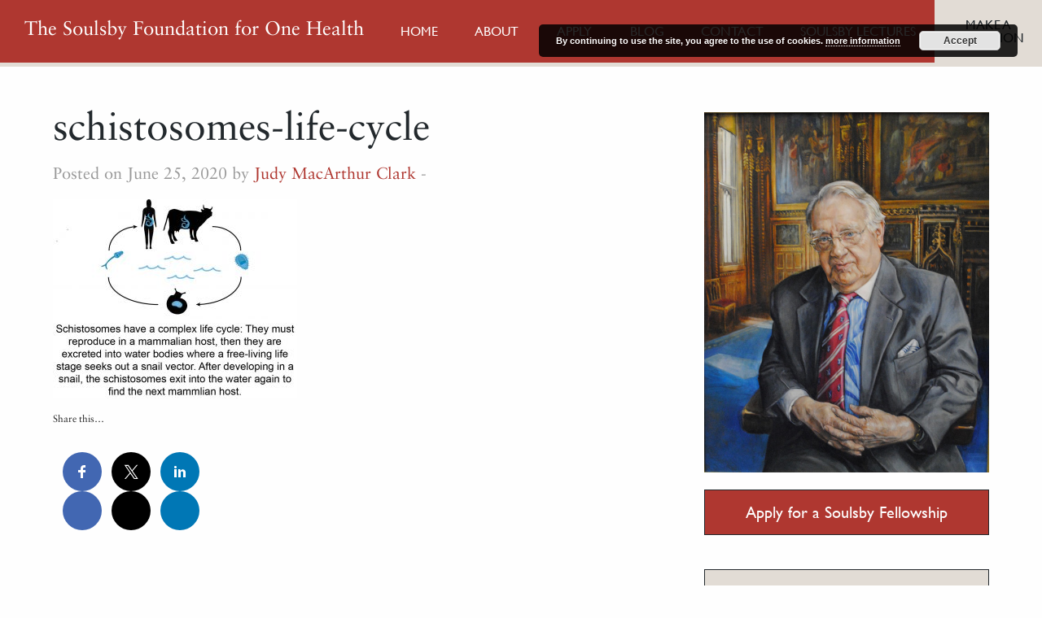

--- FILE ---
content_type: text/html; charset=UTF-8
request_url: https://soulsbyfoundation.org/transmission-of-schistosomes/schistosomes-life-cycle/
body_size: 15132
content:
<!doctype html>

  <html class="no-js"  lang="en-GB">

	<head>
		<meta charset="utf-8">
		<meta name="google-site-verification" content="_Pmx5xQb6sSGsG24lh1o4IqAF_2gMuy8ueYomxUHY-I" />
		<!-- Force IE to use the latest rendering engine available -->
		<meta http-equiv="X-UA-Compatible" content="IE=edge">

		<!-- Mobile Meta -->
		<meta name="viewport" content="width=device-width, initial-scale=1.0">
		<meta class="foundation-mq">
		
		<!-- If Site Icon isn't set in customizer -->
		
		<link rel="pingback" href="https://soulsbyfoundation.org/xmlrpc.php">

		<meta name='robots' content='index, follow, max-image-preview:large, max-snippet:-1, max-video-preview:-1' />

	<!-- This site is optimized with the Yoast SEO plugin v26.7 - https://yoast.com/wordpress/plugins/seo/ -->
	<title>schistosomes-life-cycle - The Soulsby Foundation for One Health</title>
	<link rel="canonical" href="https://soulsbyfoundation.org/transmission-of-schistosomes/schistosomes-life-cycle/" />
	<meta property="og:locale" content="en_GB" />
	<meta property="og:type" content="article" />
	<meta property="og:title" content="schistosomes-life-cycle - The Soulsby Foundation for One Health" />
	<meta property="og:description" content="Share this&#8230; Facebook Twitter Linkedin" />
	<meta property="og:url" content="https://soulsbyfoundation.org/transmission-of-schistosomes/schistosomes-life-cycle/" />
	<meta property="og:site_name" content="The Soulsby Foundation for One Health" />
	<meta property="og:image" content="https://soulsbyfoundation.org/transmission-of-schistosomes/schistosomes-life-cycle" />
	<meta property="og:image:width" content="1169" />
	<meta property="og:image:height" content="956" />
	<meta property="og:image:type" content="image/jpeg" />
	<meta name="twitter:card" content="summary_large_image" />
	<script type="application/ld+json" class="yoast-schema-graph">{"@context":"https://schema.org","@graph":[{"@type":"WebPage","@id":"https://soulsbyfoundation.org/transmission-of-schistosomes/schistosomes-life-cycle/","url":"https://soulsbyfoundation.org/transmission-of-schistosomes/schistosomes-life-cycle/","name":"schistosomes-life-cycle - The Soulsby Foundation for One Health","isPartOf":{"@id":"https://soulsbyfoundation.org/#website"},"primaryImageOfPage":{"@id":"https://soulsbyfoundation.org/transmission-of-schistosomes/schistosomes-life-cycle/#primaryimage"},"image":{"@id":"https://soulsbyfoundation.org/transmission-of-schistosomes/schistosomes-life-cycle/#primaryimage"},"thumbnailUrl":"https://soulsbyfoundation.org/wp-content/uploads/2020/06/schistosomes-life-cycle.jpg","datePublished":"2020-06-25T15:48:24+00:00","breadcrumb":{"@id":"https://soulsbyfoundation.org/transmission-of-schistosomes/schistosomes-life-cycle/#breadcrumb"},"inLanguage":"en-GB","potentialAction":[{"@type":"ReadAction","target":["https://soulsbyfoundation.org/transmission-of-schistosomes/schistosomes-life-cycle/"]}]},{"@type":"ImageObject","inLanguage":"en-GB","@id":"https://soulsbyfoundation.org/transmission-of-schistosomes/schistosomes-life-cycle/#primaryimage","url":"https://soulsbyfoundation.org/wp-content/uploads/2020/06/schistosomes-life-cycle.jpg","contentUrl":"https://soulsbyfoundation.org/wp-content/uploads/2020/06/schistosomes-life-cycle.jpg","width":1169,"height":956},{"@type":"BreadcrumbList","@id":"https://soulsbyfoundation.org/transmission-of-schistosomes/schistosomes-life-cycle/#breadcrumb","itemListElement":[{"@type":"ListItem","position":1,"name":"Home","item":"https://soulsbyfoundation.org/"},{"@type":"ListItem","position":2,"name":"Transmission of schistosomes","item":"https://soulsbyfoundation.org/transmission-of-schistosomes/"},{"@type":"ListItem","position":3,"name":"schistosomes-life-cycle"}]},{"@type":"WebSite","@id":"https://soulsbyfoundation.org/#website","url":"https://soulsbyfoundation.org/","name":"The Soulsby Foundation for One Health","description":"Promoting the concept of “One Health”","publisher":{"@id":"https://soulsbyfoundation.org/#organization"},"potentialAction":[{"@type":"SearchAction","target":{"@type":"EntryPoint","urlTemplate":"https://soulsbyfoundation.org/?s={search_term_string}"},"query-input":{"@type":"PropertyValueSpecification","valueRequired":true,"valueName":"search_term_string"}}],"inLanguage":"en-GB"},{"@type":"Organization","@id":"https://soulsbyfoundation.org/#organization","name":"The Soulsby Foundation","url":"https://soulsbyfoundation.org/","logo":{"@type":"ImageObject","inLanguage":"en-GB","@id":"https://soulsbyfoundation.org/#/schema/logo/image/","url":"https://soulsbyfoundation.org/wp-content/uploads/2017/03/Lord-Soulsby-Portrait.jpg","contentUrl":"https://soulsbyfoundation.org/wp-content/uploads/2017/03/Lord-Soulsby-Portrait.jpg","width":600,"height":760,"caption":"The Soulsby Foundation"},"image":{"@id":"https://soulsbyfoundation.org/#/schema/logo/image/"}}]}</script>
	<!-- / Yoast SEO plugin. -->


<link rel='dns-prefetch' href='//platform-api.sharethis.com' />
<link rel="alternate" type="application/rss+xml" title="The Soulsby Foundation for One Health &raquo; Feed" href="https://soulsbyfoundation.org/feed/" />
<link rel="alternate" type="application/rss+xml" title="The Soulsby Foundation for One Health &raquo; Comments Feed" href="https://soulsbyfoundation.org/comments/feed/" />
<link rel="alternate" title="oEmbed (JSON)" type="application/json+oembed" href="https://soulsbyfoundation.org/wp-json/oembed/1.0/embed?url=https%3A%2F%2Fsoulsbyfoundation.org%2Ftransmission-of-schistosomes%2Fschistosomes-life-cycle%2F" />
<link rel="alternate" title="oEmbed (XML)" type="text/xml+oembed" href="https://soulsbyfoundation.org/wp-json/oembed/1.0/embed?url=https%3A%2F%2Fsoulsbyfoundation.org%2Ftransmission-of-schistosomes%2Fschistosomes-life-cycle%2F&#038;format=xml" />
		<!-- This site uses the Google Analytics by MonsterInsights plugin v9.11.1 - Using Analytics tracking - https://www.monsterinsights.com/ -->
							<script src="//www.googletagmanager.com/gtag/js?id=G-HEP52CQQKB"  data-cfasync="false" data-wpfc-render="false" type="text/javascript" async></script>
			<script data-cfasync="false" data-wpfc-render="false" type="text/javascript">
				var mi_version = '9.11.1';
				var mi_track_user = true;
				var mi_no_track_reason = '';
								var MonsterInsightsDefaultLocations = {"page_location":"https:\/\/soulsbyfoundation.org\/transmission-of-schistosomes\/schistosomes-life-cycle\/"};
								if ( typeof MonsterInsightsPrivacyGuardFilter === 'function' ) {
					var MonsterInsightsLocations = (typeof MonsterInsightsExcludeQuery === 'object') ? MonsterInsightsPrivacyGuardFilter( MonsterInsightsExcludeQuery ) : MonsterInsightsPrivacyGuardFilter( MonsterInsightsDefaultLocations );
				} else {
					var MonsterInsightsLocations = (typeof MonsterInsightsExcludeQuery === 'object') ? MonsterInsightsExcludeQuery : MonsterInsightsDefaultLocations;
				}

								var disableStrs = [
										'ga-disable-G-HEP52CQQKB',
									];

				/* Function to detect opted out users */
				function __gtagTrackerIsOptedOut() {
					for (var index = 0; index < disableStrs.length; index++) {
						if (document.cookie.indexOf(disableStrs[index] + '=true') > -1) {
							return true;
						}
					}

					return false;
				}

				/* Disable tracking if the opt-out cookie exists. */
				if (__gtagTrackerIsOptedOut()) {
					for (var index = 0; index < disableStrs.length; index++) {
						window[disableStrs[index]] = true;
					}
				}

				/* Opt-out function */
				function __gtagTrackerOptout() {
					for (var index = 0; index < disableStrs.length; index++) {
						document.cookie = disableStrs[index] + '=true; expires=Thu, 31 Dec 2099 23:59:59 UTC; path=/';
						window[disableStrs[index]] = true;
					}
				}

				if ('undefined' === typeof gaOptout) {
					function gaOptout() {
						__gtagTrackerOptout();
					}
				}
								window.dataLayer = window.dataLayer || [];

				window.MonsterInsightsDualTracker = {
					helpers: {},
					trackers: {},
				};
				if (mi_track_user) {
					function __gtagDataLayer() {
						dataLayer.push(arguments);
					}

					function __gtagTracker(type, name, parameters) {
						if (!parameters) {
							parameters = {};
						}

						if (parameters.send_to) {
							__gtagDataLayer.apply(null, arguments);
							return;
						}

						if (type === 'event') {
														parameters.send_to = monsterinsights_frontend.v4_id;
							var hookName = name;
							if (typeof parameters['event_category'] !== 'undefined') {
								hookName = parameters['event_category'] + ':' + name;
							}

							if (typeof MonsterInsightsDualTracker.trackers[hookName] !== 'undefined') {
								MonsterInsightsDualTracker.trackers[hookName](parameters);
							} else {
								__gtagDataLayer('event', name, parameters);
							}
							
						} else {
							__gtagDataLayer.apply(null, arguments);
						}
					}

					__gtagTracker('js', new Date());
					__gtagTracker('set', {
						'developer_id.dZGIzZG': true,
											});
					if ( MonsterInsightsLocations.page_location ) {
						__gtagTracker('set', MonsterInsightsLocations);
					}
										__gtagTracker('config', 'G-HEP52CQQKB', {"forceSSL":"true"} );
										window.gtag = __gtagTracker;										(function () {
						/* https://developers.google.com/analytics/devguides/collection/analyticsjs/ */
						/* ga and __gaTracker compatibility shim. */
						var noopfn = function () {
							return null;
						};
						var newtracker = function () {
							return new Tracker();
						};
						var Tracker = function () {
							return null;
						};
						var p = Tracker.prototype;
						p.get = noopfn;
						p.set = noopfn;
						p.send = function () {
							var args = Array.prototype.slice.call(arguments);
							args.unshift('send');
							__gaTracker.apply(null, args);
						};
						var __gaTracker = function () {
							var len = arguments.length;
							if (len === 0) {
								return;
							}
							var f = arguments[len - 1];
							if (typeof f !== 'object' || f === null || typeof f.hitCallback !== 'function') {
								if ('send' === arguments[0]) {
									var hitConverted, hitObject = false, action;
									if ('event' === arguments[1]) {
										if ('undefined' !== typeof arguments[3]) {
											hitObject = {
												'eventAction': arguments[3],
												'eventCategory': arguments[2],
												'eventLabel': arguments[4],
												'value': arguments[5] ? arguments[5] : 1,
											}
										}
									}
									if ('pageview' === arguments[1]) {
										if ('undefined' !== typeof arguments[2]) {
											hitObject = {
												'eventAction': 'page_view',
												'page_path': arguments[2],
											}
										}
									}
									if (typeof arguments[2] === 'object') {
										hitObject = arguments[2];
									}
									if (typeof arguments[5] === 'object') {
										Object.assign(hitObject, arguments[5]);
									}
									if ('undefined' !== typeof arguments[1].hitType) {
										hitObject = arguments[1];
										if ('pageview' === hitObject.hitType) {
											hitObject.eventAction = 'page_view';
										}
									}
									if (hitObject) {
										action = 'timing' === arguments[1].hitType ? 'timing_complete' : hitObject.eventAction;
										hitConverted = mapArgs(hitObject);
										__gtagTracker('event', action, hitConverted);
									}
								}
								return;
							}

							function mapArgs(args) {
								var arg, hit = {};
								var gaMap = {
									'eventCategory': 'event_category',
									'eventAction': 'event_action',
									'eventLabel': 'event_label',
									'eventValue': 'event_value',
									'nonInteraction': 'non_interaction',
									'timingCategory': 'event_category',
									'timingVar': 'name',
									'timingValue': 'value',
									'timingLabel': 'event_label',
									'page': 'page_path',
									'location': 'page_location',
									'title': 'page_title',
									'referrer' : 'page_referrer',
								};
								for (arg in args) {
																		if (!(!args.hasOwnProperty(arg) || !gaMap.hasOwnProperty(arg))) {
										hit[gaMap[arg]] = args[arg];
									} else {
										hit[arg] = args[arg];
									}
								}
								return hit;
							}

							try {
								f.hitCallback();
							} catch (ex) {
							}
						};
						__gaTracker.create = newtracker;
						__gaTracker.getByName = newtracker;
						__gaTracker.getAll = function () {
							return [];
						};
						__gaTracker.remove = noopfn;
						__gaTracker.loaded = true;
						window['__gaTracker'] = __gaTracker;
					})();
									} else {
										console.log("");
					(function () {
						function __gtagTracker() {
							return null;
						}

						window['__gtagTracker'] = __gtagTracker;
						window['gtag'] = __gtagTracker;
					})();
									}
			</script>
							<!-- / Google Analytics by MonsterInsights -->
		<style id='wp-img-auto-sizes-contain-inline-css' type='text/css'>
img:is([sizes=auto i],[sizes^="auto," i]){contain-intrinsic-size:3000px 1500px}
/*# sourceURL=wp-img-auto-sizes-contain-inline-css */
</style>
<style id='wp-emoji-styles-inline-css' type='text/css'>

	img.wp-smiley, img.emoji {
		display: inline !important;
		border: none !important;
		box-shadow: none !important;
		height: 1em !important;
		width: 1em !important;
		margin: 0 0.07em !important;
		vertical-align: -0.1em !important;
		background: none !important;
		padding: 0 !important;
	}
/*# sourceURL=wp-emoji-styles-inline-css */
</style>
<style id='wp-block-library-inline-css' type='text/css'>
:root{--wp-block-synced-color:#7a00df;--wp-block-synced-color--rgb:122,0,223;--wp-bound-block-color:var(--wp-block-synced-color);--wp-editor-canvas-background:#ddd;--wp-admin-theme-color:#007cba;--wp-admin-theme-color--rgb:0,124,186;--wp-admin-theme-color-darker-10:#006ba1;--wp-admin-theme-color-darker-10--rgb:0,107,160.5;--wp-admin-theme-color-darker-20:#005a87;--wp-admin-theme-color-darker-20--rgb:0,90,135;--wp-admin-border-width-focus:2px}@media (min-resolution:192dpi){:root{--wp-admin-border-width-focus:1.5px}}.wp-element-button{cursor:pointer}:root .has-very-light-gray-background-color{background-color:#eee}:root .has-very-dark-gray-background-color{background-color:#313131}:root .has-very-light-gray-color{color:#eee}:root .has-very-dark-gray-color{color:#313131}:root .has-vivid-green-cyan-to-vivid-cyan-blue-gradient-background{background:linear-gradient(135deg,#00d084,#0693e3)}:root .has-purple-crush-gradient-background{background:linear-gradient(135deg,#34e2e4,#4721fb 50%,#ab1dfe)}:root .has-hazy-dawn-gradient-background{background:linear-gradient(135deg,#faaca8,#dad0ec)}:root .has-subdued-olive-gradient-background{background:linear-gradient(135deg,#fafae1,#67a671)}:root .has-atomic-cream-gradient-background{background:linear-gradient(135deg,#fdd79a,#004a59)}:root .has-nightshade-gradient-background{background:linear-gradient(135deg,#330968,#31cdcf)}:root .has-midnight-gradient-background{background:linear-gradient(135deg,#020381,#2874fc)}:root{--wp--preset--font-size--normal:16px;--wp--preset--font-size--huge:42px}.has-regular-font-size{font-size:1em}.has-larger-font-size{font-size:2.625em}.has-normal-font-size{font-size:var(--wp--preset--font-size--normal)}.has-huge-font-size{font-size:var(--wp--preset--font-size--huge)}.has-text-align-center{text-align:center}.has-text-align-left{text-align:left}.has-text-align-right{text-align:right}.has-fit-text{white-space:nowrap!important}#end-resizable-editor-section{display:none}.aligncenter{clear:both}.items-justified-left{justify-content:flex-start}.items-justified-center{justify-content:center}.items-justified-right{justify-content:flex-end}.items-justified-space-between{justify-content:space-between}.screen-reader-text{border:0;clip-path:inset(50%);height:1px;margin:-1px;overflow:hidden;padding:0;position:absolute;width:1px;word-wrap:normal!important}.screen-reader-text:focus{background-color:#ddd;clip-path:none;color:#444;display:block;font-size:1em;height:auto;left:5px;line-height:normal;padding:15px 23px 14px;text-decoration:none;top:5px;width:auto;z-index:100000}html :where(.has-border-color){border-style:solid}html :where([style*=border-top-color]){border-top-style:solid}html :where([style*=border-right-color]){border-right-style:solid}html :where([style*=border-bottom-color]){border-bottom-style:solid}html :where([style*=border-left-color]){border-left-style:solid}html :where([style*=border-width]){border-style:solid}html :where([style*=border-top-width]){border-top-style:solid}html :where([style*=border-right-width]){border-right-style:solid}html :where([style*=border-bottom-width]){border-bottom-style:solid}html :where([style*=border-left-width]){border-left-style:solid}html :where(img[class*=wp-image-]){height:auto;max-width:100%}:where(figure){margin:0 0 1em}html :where(.is-position-sticky){--wp-admin--admin-bar--position-offset:var(--wp-admin--admin-bar--height,0px)}@media screen and (max-width:600px){html :where(.is-position-sticky){--wp-admin--admin-bar--position-offset:0px}}

/*# sourceURL=wp-block-library-inline-css */
</style><style id='global-styles-inline-css' type='text/css'>
:root{--wp--preset--aspect-ratio--square: 1;--wp--preset--aspect-ratio--4-3: 4/3;--wp--preset--aspect-ratio--3-4: 3/4;--wp--preset--aspect-ratio--3-2: 3/2;--wp--preset--aspect-ratio--2-3: 2/3;--wp--preset--aspect-ratio--16-9: 16/9;--wp--preset--aspect-ratio--9-16: 9/16;--wp--preset--color--black: #000000;--wp--preset--color--cyan-bluish-gray: #abb8c3;--wp--preset--color--white: #ffffff;--wp--preset--color--pale-pink: #f78da7;--wp--preset--color--vivid-red: #cf2e2e;--wp--preset--color--luminous-vivid-orange: #ff6900;--wp--preset--color--luminous-vivid-amber: #fcb900;--wp--preset--color--light-green-cyan: #7bdcb5;--wp--preset--color--vivid-green-cyan: #00d084;--wp--preset--color--pale-cyan-blue: #8ed1fc;--wp--preset--color--vivid-cyan-blue: #0693e3;--wp--preset--color--vivid-purple: #9b51e0;--wp--preset--gradient--vivid-cyan-blue-to-vivid-purple: linear-gradient(135deg,rgb(6,147,227) 0%,rgb(155,81,224) 100%);--wp--preset--gradient--light-green-cyan-to-vivid-green-cyan: linear-gradient(135deg,rgb(122,220,180) 0%,rgb(0,208,130) 100%);--wp--preset--gradient--luminous-vivid-amber-to-luminous-vivid-orange: linear-gradient(135deg,rgb(252,185,0) 0%,rgb(255,105,0) 100%);--wp--preset--gradient--luminous-vivid-orange-to-vivid-red: linear-gradient(135deg,rgb(255,105,0) 0%,rgb(207,46,46) 100%);--wp--preset--gradient--very-light-gray-to-cyan-bluish-gray: linear-gradient(135deg,rgb(238,238,238) 0%,rgb(169,184,195) 100%);--wp--preset--gradient--cool-to-warm-spectrum: linear-gradient(135deg,rgb(74,234,220) 0%,rgb(151,120,209) 20%,rgb(207,42,186) 40%,rgb(238,44,130) 60%,rgb(251,105,98) 80%,rgb(254,248,76) 100%);--wp--preset--gradient--blush-light-purple: linear-gradient(135deg,rgb(255,206,236) 0%,rgb(152,150,240) 100%);--wp--preset--gradient--blush-bordeaux: linear-gradient(135deg,rgb(254,205,165) 0%,rgb(254,45,45) 50%,rgb(107,0,62) 100%);--wp--preset--gradient--luminous-dusk: linear-gradient(135deg,rgb(255,203,112) 0%,rgb(199,81,192) 50%,rgb(65,88,208) 100%);--wp--preset--gradient--pale-ocean: linear-gradient(135deg,rgb(255,245,203) 0%,rgb(182,227,212) 50%,rgb(51,167,181) 100%);--wp--preset--gradient--electric-grass: linear-gradient(135deg,rgb(202,248,128) 0%,rgb(113,206,126) 100%);--wp--preset--gradient--midnight: linear-gradient(135deg,rgb(2,3,129) 0%,rgb(40,116,252) 100%);--wp--preset--font-size--small: 13px;--wp--preset--font-size--medium: 20px;--wp--preset--font-size--large: 36px;--wp--preset--font-size--x-large: 42px;--wp--preset--spacing--20: 0.44rem;--wp--preset--spacing--30: 0.67rem;--wp--preset--spacing--40: 1rem;--wp--preset--spacing--50: 1.5rem;--wp--preset--spacing--60: 2.25rem;--wp--preset--spacing--70: 3.38rem;--wp--preset--spacing--80: 5.06rem;--wp--preset--shadow--natural: 6px 6px 9px rgba(0, 0, 0, 0.2);--wp--preset--shadow--deep: 12px 12px 50px rgba(0, 0, 0, 0.4);--wp--preset--shadow--sharp: 6px 6px 0px rgba(0, 0, 0, 0.2);--wp--preset--shadow--outlined: 6px 6px 0px -3px rgb(255, 255, 255), 6px 6px rgb(0, 0, 0);--wp--preset--shadow--crisp: 6px 6px 0px rgb(0, 0, 0);}:where(.is-layout-flex){gap: 0.5em;}:where(.is-layout-grid){gap: 0.5em;}body .is-layout-flex{display: flex;}.is-layout-flex{flex-wrap: wrap;align-items: center;}.is-layout-flex > :is(*, div){margin: 0;}body .is-layout-grid{display: grid;}.is-layout-grid > :is(*, div){margin: 0;}:where(.wp-block-columns.is-layout-flex){gap: 2em;}:where(.wp-block-columns.is-layout-grid){gap: 2em;}:where(.wp-block-post-template.is-layout-flex){gap: 1.25em;}:where(.wp-block-post-template.is-layout-grid){gap: 1.25em;}.has-black-color{color: var(--wp--preset--color--black) !important;}.has-cyan-bluish-gray-color{color: var(--wp--preset--color--cyan-bluish-gray) !important;}.has-white-color{color: var(--wp--preset--color--white) !important;}.has-pale-pink-color{color: var(--wp--preset--color--pale-pink) !important;}.has-vivid-red-color{color: var(--wp--preset--color--vivid-red) !important;}.has-luminous-vivid-orange-color{color: var(--wp--preset--color--luminous-vivid-orange) !important;}.has-luminous-vivid-amber-color{color: var(--wp--preset--color--luminous-vivid-amber) !important;}.has-light-green-cyan-color{color: var(--wp--preset--color--light-green-cyan) !important;}.has-vivid-green-cyan-color{color: var(--wp--preset--color--vivid-green-cyan) !important;}.has-pale-cyan-blue-color{color: var(--wp--preset--color--pale-cyan-blue) !important;}.has-vivid-cyan-blue-color{color: var(--wp--preset--color--vivid-cyan-blue) !important;}.has-vivid-purple-color{color: var(--wp--preset--color--vivid-purple) !important;}.has-black-background-color{background-color: var(--wp--preset--color--black) !important;}.has-cyan-bluish-gray-background-color{background-color: var(--wp--preset--color--cyan-bluish-gray) !important;}.has-white-background-color{background-color: var(--wp--preset--color--white) !important;}.has-pale-pink-background-color{background-color: var(--wp--preset--color--pale-pink) !important;}.has-vivid-red-background-color{background-color: var(--wp--preset--color--vivid-red) !important;}.has-luminous-vivid-orange-background-color{background-color: var(--wp--preset--color--luminous-vivid-orange) !important;}.has-luminous-vivid-amber-background-color{background-color: var(--wp--preset--color--luminous-vivid-amber) !important;}.has-light-green-cyan-background-color{background-color: var(--wp--preset--color--light-green-cyan) !important;}.has-vivid-green-cyan-background-color{background-color: var(--wp--preset--color--vivid-green-cyan) !important;}.has-pale-cyan-blue-background-color{background-color: var(--wp--preset--color--pale-cyan-blue) !important;}.has-vivid-cyan-blue-background-color{background-color: var(--wp--preset--color--vivid-cyan-blue) !important;}.has-vivid-purple-background-color{background-color: var(--wp--preset--color--vivid-purple) !important;}.has-black-border-color{border-color: var(--wp--preset--color--black) !important;}.has-cyan-bluish-gray-border-color{border-color: var(--wp--preset--color--cyan-bluish-gray) !important;}.has-white-border-color{border-color: var(--wp--preset--color--white) !important;}.has-pale-pink-border-color{border-color: var(--wp--preset--color--pale-pink) !important;}.has-vivid-red-border-color{border-color: var(--wp--preset--color--vivid-red) !important;}.has-luminous-vivid-orange-border-color{border-color: var(--wp--preset--color--luminous-vivid-orange) !important;}.has-luminous-vivid-amber-border-color{border-color: var(--wp--preset--color--luminous-vivid-amber) !important;}.has-light-green-cyan-border-color{border-color: var(--wp--preset--color--light-green-cyan) !important;}.has-vivid-green-cyan-border-color{border-color: var(--wp--preset--color--vivid-green-cyan) !important;}.has-pale-cyan-blue-border-color{border-color: var(--wp--preset--color--pale-cyan-blue) !important;}.has-vivid-cyan-blue-border-color{border-color: var(--wp--preset--color--vivid-cyan-blue) !important;}.has-vivid-purple-border-color{border-color: var(--wp--preset--color--vivid-purple) !important;}.has-vivid-cyan-blue-to-vivid-purple-gradient-background{background: var(--wp--preset--gradient--vivid-cyan-blue-to-vivid-purple) !important;}.has-light-green-cyan-to-vivid-green-cyan-gradient-background{background: var(--wp--preset--gradient--light-green-cyan-to-vivid-green-cyan) !important;}.has-luminous-vivid-amber-to-luminous-vivid-orange-gradient-background{background: var(--wp--preset--gradient--luminous-vivid-amber-to-luminous-vivid-orange) !important;}.has-luminous-vivid-orange-to-vivid-red-gradient-background{background: var(--wp--preset--gradient--luminous-vivid-orange-to-vivid-red) !important;}.has-very-light-gray-to-cyan-bluish-gray-gradient-background{background: var(--wp--preset--gradient--very-light-gray-to-cyan-bluish-gray) !important;}.has-cool-to-warm-spectrum-gradient-background{background: var(--wp--preset--gradient--cool-to-warm-spectrum) !important;}.has-blush-light-purple-gradient-background{background: var(--wp--preset--gradient--blush-light-purple) !important;}.has-blush-bordeaux-gradient-background{background: var(--wp--preset--gradient--blush-bordeaux) !important;}.has-luminous-dusk-gradient-background{background: var(--wp--preset--gradient--luminous-dusk) !important;}.has-pale-ocean-gradient-background{background: var(--wp--preset--gradient--pale-ocean) !important;}.has-electric-grass-gradient-background{background: var(--wp--preset--gradient--electric-grass) !important;}.has-midnight-gradient-background{background: var(--wp--preset--gradient--midnight) !important;}.has-small-font-size{font-size: var(--wp--preset--font-size--small) !important;}.has-medium-font-size{font-size: var(--wp--preset--font-size--medium) !important;}.has-large-font-size{font-size: var(--wp--preset--font-size--large) !important;}.has-x-large-font-size{font-size: var(--wp--preset--font-size--x-large) !important;}
/*# sourceURL=global-styles-inline-css */
</style>

<style id='classic-theme-styles-inline-css' type='text/css'>
/*! This file is auto-generated */
.wp-block-button__link{color:#fff;background-color:#32373c;border-radius:9999px;box-shadow:none;text-decoration:none;padding:calc(.667em + 2px) calc(1.333em + 2px);font-size:1.125em}.wp-block-file__button{background:#32373c;color:#fff;text-decoration:none}
/*# sourceURL=/wp-includes/css/classic-themes.min.css */
</style>
<link rel='stylesheet' id='site-css-css' href='https://soulsbyfoundation.org/wp-content/themes/soulsby/assets/css/style.css?ver=6.9' type='text/css' media='all' />
<link rel='stylesheet' id='simple-share-buttons-adder-ssba-css' href='https://soulsbyfoundation.org/wp-content/plugins/simple-share-buttons-adder/css/ssba.css?ver=1759142673' type='text/css' media='all' />
<style id='simple-share-buttons-adder-ssba-inline-css' type='text/css'>
.ssba img
								{border:  0;
									box-shadow: none !important;
									display: inline !important;
									vertical-align: middle;
									box-sizing: unset;
								}

								.ssba-classic-2 .ssbp-text {
									display: none!important;
								}
					.ssbp-list li a {height: 48px!important; width: 48px!important; 
					}
					.ssbp-list li a:hover {
					}

					.ssbp-list li a svg, .ssbp-list li a.ssbp-douban span:not(.color-icon) svg, .ssbp-list li a svg path, .ssbp-list li a.ssbp-surfingbird span:not(.color-icon) svg polygon {line-height: 48px!important;; font-size: 18px;}
					.ssbp-list li a:hover svg, .ssbp-list li a:hover span:not(.color-icon) svg, .ssbp-list li a.ssbp-douban:hover span:not(.color-icon) svg path, .ssbp-list li a.ssbp-surfingbird:hover svg polygon {}
					.ssbp-list li {
					margin-left: 12px!important;
					}

					.ssba-share-text {
					font-size: 12px;  font-weight: normal; font-family: inherit;
						}

			   #ssba-bar-2 .ssbp-bar-list {
					max-width: 48px !important;;
			   }
			   #ssba-bar-2 .ssbp-bar-list li a {height: 48px !important; width: 48px !important; 
				}
				#ssba-bar-2 .ssbp-bar-list li a:hover {
				}

				#ssba-bar-2 .ssbp-bar-list li a svg,
				 #ssba-bar-2 .ssbp-bar-list li a svg path, .ssbp-bar-list li a.ssbp-surfingbird span:not(.color-icon) svg polygon {line-height: 48px !important;; font-size: 18px;}
				#ssba-bar-2 .ssbp-bar-list li a:hover svg,
				 #ssba-bar-2 .ssbp-bar-list li a:hover svg path, .ssbp-bar-list li a.ssbp-surfingbird span:not(.color-icon) svg polygon {}
				#ssba-bar-2 .ssbp-bar-list li {
				margin: 0px 0!important;
				}@media only screen and ( max-width: 750px ) {
				#ssba-bar-2 {
				display: block;
				}
			}
/*# sourceURL=simple-share-buttons-adder-ssba-inline-css */
</style>
<script type="text/javascript" src="https://soulsbyfoundation.org/wp-content/plugins/google-analytics-for-wordpress/assets/js/frontend-gtag.min.js?ver=9.11.1" id="monsterinsights-frontend-script-js" async="async" data-wp-strategy="async"></script>
<script data-cfasync="false" data-wpfc-render="false" type="text/javascript" id='monsterinsights-frontend-script-js-extra'>/* <![CDATA[ */
var monsterinsights_frontend = {"js_events_tracking":"true","download_extensions":"doc,pdf,ppt,zip,xls,docx,pptx,xlsx","inbound_paths":"[]","home_url":"https:\/\/soulsbyfoundation.org","hash_tracking":"false","v4_id":"G-HEP52CQQKB"};/* ]]> */
</script>
<script type="text/javascript" src="//platform-api.sharethis.com/js/sharethis.js?ver=8.5.3#property=6387901f5150cb0013011a25&amp;product=gdpr-compliance-tool-v2&amp;source=simple-share-buttons-adder-wordpress" id="simple-share-buttons-adder-mu-js"></script>
<script type="text/javascript" src="https://soulsbyfoundation.org/wp-includes/js/jquery/jquery.min.js?ver=3.7.1" id="jquery-core-js"></script>
<script type="text/javascript" src="https://soulsbyfoundation.org/wp-includes/js/jquery/jquery-migrate.min.js?ver=3.4.1" id="jquery-migrate-js"></script>
<link rel="https://api.w.org/" href="https://soulsbyfoundation.org/wp-json/" /><link rel="alternate" title="JSON" type="application/json" href="https://soulsbyfoundation.org/wp-json/wp/v2/media/287" /><link rel='shortlink' href='https://soulsbyfoundation.org/?p=287' />
<script type="text/javascript">
(function(url){
	if(/(?:Chrome\/26\.0\.1410\.63 Safari\/537\.31|WordfenceTestMonBot)/.test(navigator.userAgent)){ return; }
	var addEvent = function(evt, handler) {
		if (window.addEventListener) {
			document.addEventListener(evt, handler, false);
		} else if (window.attachEvent) {
			document.attachEvent('on' + evt, handler);
		}
	};
	var removeEvent = function(evt, handler) {
		if (window.removeEventListener) {
			document.removeEventListener(evt, handler, false);
		} else if (window.detachEvent) {
			document.detachEvent('on' + evt, handler);
		}
	};
	var evts = 'contextmenu dblclick drag dragend dragenter dragleave dragover dragstart drop keydown keypress keyup mousedown mousemove mouseout mouseover mouseup mousewheel scroll'.split(' ');
	var logHuman = function() {
		if (window.wfLogHumanRan) { return; }
		window.wfLogHumanRan = true;
		var wfscr = document.createElement('script');
		wfscr.type = 'text/javascript';
		wfscr.async = true;
		wfscr.src = url + '&r=' + Math.random();
		(document.getElementsByTagName('head')[0]||document.getElementsByTagName('body')[0]).appendChild(wfscr);
		for (var i = 0; i < evts.length; i++) {
			removeEvent(evts[i], logHuman);
		}
	};
	for (var i = 0; i < evts.length; i++) {
		addEvent(evts[i], logHuman);
	}
})('//soulsbyfoundation.org/?wordfence_lh=1&hid=76342B4575853BD876CF5C63023D12B2');
</script><link rel="icon" href="https://soulsbyfoundation.org/wp-content/uploads/2017/03/cropped-sf-icon-32x32.png" sizes="32x32" />
<link rel="icon" href="https://soulsbyfoundation.org/wp-content/uploads/2017/03/cropped-sf-icon-192x192.png" sizes="192x192" />
<link rel="apple-touch-icon" href="https://soulsbyfoundation.org/wp-content/uploads/2017/03/cropped-sf-icon-180x180.png" />
<meta name="msapplication-TileImage" content="https://soulsbyfoundation.org/wp-content/uploads/2017/03/cropped-sf-icon-270x270.png" />
		<style type="text/css" id="wp-custom-css">
			/*
You can add your own CSS here.

Click the help icon above to learn more.
*/
span.ls_smaller {
    font-size: 50%;
}
div#categories-2, div#archives-2 {
    padding-bottom: 12px;
    margin-bottom: 12px;
    border-bottom: 1px solid;
}
.wp-block-image .aligncenter>figcaption, .wp-block-image .alignleft>figcaption, .wp-block-image .alignright>figcaption, .wp-block-image.is-resized>figcaption {
    display: block;
    caption-side: bottom;
}

div#gform_confirmation_wrapper_4 {
    padding: 2em;
    border: 5px solid green;
    color: green;
    margin-bottom: 2em;
}
.menu-trustees-container.mti_font_element li {
    display: block;
}
#top-bar-menu .top-bar-left ul li a {
    text-transform: none;
    font-size: 1.5rem;
}
ul#menu-trustees {
    padding-bottom: 25px;
}		</style>
		
		<!-- Drop Google Analytics here -->
		<!-- end analytics -->
		<script type="text/javascript">
    // first, create the object that contains
    // configuration variables
    MTIConfig = {};

    // next, add a variable that will control
    // whether or not FOUT will be prevented
    MTIConfig.EnableCustomFOUTHandler = true // true = prevent FOUT
</script>
		<!-- Add web fonts -->
		<script type="text/javascript" src="//fast.fonts.net/jsapi/979fc926-dcff-4688-b15c-d180ddb00374.js"></script>
		<link rel="shortcut icon" href="/favicon.ico" type="image/x-icon" />
<link rel="apple-touch-icon" href="/apple-touch-icon.png" />
<link rel="apple-touch-icon" sizes="57x57" href="/apple-touch-icon-57x57.png" />
<link rel="apple-touch-icon" sizes="72x72" href="/apple-touch-icon-72x72.png" />
<link rel="apple-touch-icon" sizes="76x76" href="/apple-touch-icon-76x76.png" />
<link rel="apple-touch-icon" sizes="114x114" href="/apple-touch-icon-114x114.png" />
<link rel="apple-touch-icon" sizes="120x120" href="/apple-touch-icon-120x120.png" />
<link rel="apple-touch-icon" sizes="144x144" href="/apple-touch-icon-144x144.png" />
<link rel="apple-touch-icon" sizes="152x152" href="/apple-touch-icon-152x152.png" />
<link rel="apple-touch-icon" sizes="180x180" href="/apple-touch-icon-180x180.png" />

	<link rel='stylesheet' id='basecss-css' href='https://soulsbyfoundation.org/wp-content/plugins/eu-cookie-law/css/style.css?ver=6.9' type='text/css' media='all' />
</head>
	
	<!-- Uncomment this line if using the Off-Canvas Menu --> 
		
	<body class="attachment wp-singular attachment-template-default single single-attachment postid-287 attachmentid-287 attachment-jpeg wp-theme-soulsby">

		<div class="off-canvas-wrapper">
							
			<div class="off-canvas position-right" id="off-canvas" data-off-canvas>
	<ul id="menu-main-menu" class="vertical menu" data-accordion-menu><li id="menu-item-35" class="menu-item menu-item-type-post_type menu-item-object-page menu-item-home menu-item-35"><a href="https://soulsbyfoundation.org/">Home</a></li>
<li id="menu-item-69" class="menu-item menu-item-type-post_type menu-item-object-page menu-item-has-children menu-item-69"><a href="https://soulsbyfoundation.org/travelling-fellowships/">About</a>
<ul class="vertical menu">
	<li id="menu-item-70" class="menu-item menu-item-type-post_type menu-item-object-page menu-item-70"><a href="https://soulsbyfoundation.org/travelling-fellowships/">Travelling Fellowships</a></li>
	<li id="menu-item-34" class="menu-item menu-item-type-post_type menu-item-object-page menu-item-34"><a href="https://soulsbyfoundation.org/travelling-fellowships/about/">Lord Soulsby</a></li>
	<li id="menu-item-117" class="menu-item menu-item-type-post_type menu-item-object-page menu-item-117"><a href="https://soulsbyfoundation.org/the-fellows/">The Fellows</a></li>
	<li id="menu-item-76" class="menu-item menu-item-type-post_type menu-item-object-page menu-item-76"><a href="https://soulsbyfoundation.org/travelling-fellowships/the-trustees/">The Trustees</a></li>
</ul>
</li>
<li id="menu-item-32" class="menu-item menu-item-type-post_type menu-item-object-page menu-item-has-children menu-item-32"><a href="https://soulsbyfoundation.org/apply/">Apply</a>
<ul class="vertical menu">
	<li id="menu-item-48" class="menu-item menu-item-type-post_type menu-item-object-page menu-item-48"><a href="https://soulsbyfoundation.org/apply/">Criteria for Fellowships</a></li>
	<li id="menu-item-45" class="menu-item menu-item-type-post_type menu-item-object-page menu-item-45"><a href="https://soulsbyfoundation.org/apply/applications-and-process-for-awarding/">Applications and References</a></li>
	<li id="menu-item-33" class="menu-item menu-item-type-post_type menu-item-object-page menu-item-33"><a href="https://soulsbyfoundation.org/apply/application-form/">Application form</a></li>
	<li id="menu-item-96" class="menu-item menu-item-type-post_type menu-item-object-page menu-item-96"><a href="https://soulsbyfoundation.org/apply/conflict-interest-policy/">Conflict of Interest Policy</a></li>
</ul>
</li>
<li id="menu-item-31" class="menu-item menu-item-type-post_type menu-item-object-page current_page_parent menu-item-31"><a href="https://soulsbyfoundation.org/blog/">Blog</a></li>
<li id="menu-item-30" class="menu-item menu-item-type-post_type menu-item-object-page menu-item-30"><a href="https://soulsbyfoundation.org/contact/">Contact</a></li>
<li id="menu-item-634" class="menu-item menu-item-type-post_type menu-item-object-page menu-item-634"><a href="https://soulsbyfoundation.org/soulsby-lectures/">Soulsby Lectures</a></li>
<li id="menu-item-29" class="sf_donate_btn menu-item menu-item-type-post_type menu-item-object-page menu-item-29"><a href="https://soulsbyfoundation.org/make-a-donation/">Make a<br>donation</a></li>
</ul></div>			
			<div class="off-canvas-content" data-off-canvas-content>
				
				<header class="header" role="banner">
						
					 <!-- This navs will be applied to the topbar, above all content 
						  To see additional nav styles, visit the /parts directory -->
					 <!-- By default, this menu will use off-canvas for small
	 and a topbar for medium-up -->

<div class="top-bar" id="top-bar-menu">
	<div class="top-bar-left float-left">
		<ul class="menu">
			<li><a href="https://soulsbyfoundation.org">The Soulsby Foundation for One Health</a></li>
		</ul>
	</div>
	<div class="top-bar-right show-for-medium">
		<ul id="menu-main-menu-1" class="vertical medium-horizontal menu" data-responsive-menu="accordion medium-dropdown" data-close-on-click-inside="false"><li class="menu-item menu-item-type-post_type menu-item-object-page menu-item-home menu-item-35"><a href="https://soulsbyfoundation.org/">Home</a></li>
<li class="menu-item menu-item-type-post_type menu-item-object-page menu-item-has-children menu-item-69"><a href="https://soulsbyfoundation.org/travelling-fellowships/">About</a>
<ul class="menu">
	<li class="menu-item menu-item-type-post_type menu-item-object-page menu-item-70"><a href="https://soulsbyfoundation.org/travelling-fellowships/">Travelling Fellowships</a></li>
	<li class="menu-item menu-item-type-post_type menu-item-object-page menu-item-34"><a href="https://soulsbyfoundation.org/travelling-fellowships/about/">Lord Soulsby</a></li>
	<li class="menu-item menu-item-type-post_type menu-item-object-page menu-item-117"><a href="https://soulsbyfoundation.org/the-fellows/">The Fellows</a></li>
	<li class="menu-item menu-item-type-post_type menu-item-object-page menu-item-76"><a href="https://soulsbyfoundation.org/travelling-fellowships/the-trustees/">The Trustees</a></li>
</ul>
</li>
<li class="menu-item menu-item-type-post_type menu-item-object-page menu-item-has-children menu-item-32"><a href="https://soulsbyfoundation.org/apply/">Apply</a>
<ul class="menu">
	<li class="menu-item menu-item-type-post_type menu-item-object-page menu-item-48"><a href="https://soulsbyfoundation.org/apply/">Criteria for Fellowships</a></li>
	<li class="menu-item menu-item-type-post_type menu-item-object-page menu-item-45"><a href="https://soulsbyfoundation.org/apply/applications-and-process-for-awarding/">Applications and References</a></li>
	<li class="menu-item menu-item-type-post_type menu-item-object-page menu-item-33"><a href="https://soulsbyfoundation.org/apply/application-form/">Application form</a></li>
	<li class="menu-item menu-item-type-post_type menu-item-object-page menu-item-96"><a href="https://soulsbyfoundation.org/apply/conflict-interest-policy/">Conflict of Interest Policy</a></li>
</ul>
</li>
<li class="menu-item menu-item-type-post_type menu-item-object-page current_page_parent menu-item-31"><a href="https://soulsbyfoundation.org/blog/">Blog</a></li>
<li class="menu-item menu-item-type-post_type menu-item-object-page menu-item-30"><a href="https://soulsbyfoundation.org/contact/">Contact</a></li>
<li class="menu-item menu-item-type-post_type menu-item-object-page menu-item-634"><a href="https://soulsbyfoundation.org/soulsby-lectures/">Soulsby Lectures</a></li>
<li class="sf_donate_btn menu-item menu-item-type-post_type menu-item-object-page menu-item-29"><a href="https://soulsbyfoundation.org/make-a-donation/">Make a<br>donation</a></li>
</ul>	
	</div>
	<div class="top-bar-right float-right show-for-small-only">
		<ul class="menu">
			<li><button class="menu-icon" type="button" data-toggle="off-canvas"></button></li>
			<li><a data-toggle="off-canvas">Menu</a></li>
		</ul>
	</div>
</div>	 	
				</header> <!-- end .header -->			
<div id="content">

	<div id="inner-content" class="row">

		<main id="main" class="large-8 medium-8 columns" role="main">
		
		    		
		    	<article id="post-287" class="post-287 attachment type-attachment status-inherit hentry" role="article" itemscope itemtype="http://schema.org/BlogPosting">
						
	<header class="article-header">	
		<h1 class="entry-title single-title" itemprop="headline">schistosomes-life-cycle</h1>
		<p class="byline">
	Posted on June 25, 2020 by <a href="https://soulsbyfoundation.org/author/judymacarthurclark/" title="Posts by Judy MacArthur Clark" rel="author">Judy MacArthur Clark</a>  - </p>	    </header> <!-- end article header -->
					
    <section class="entry-content" itemprop="articleBody">
				<p class="attachment"><a href='https://soulsbyfoundation.org/wp-content/uploads/2020/06/schistosomes-life-cycle.jpg'><img fetchpriority="high" decoding="async" width="300" height="245" src="https://soulsbyfoundation.org/wp-content/uploads/2020/06/schistosomes-life-cycle-300x245.jpg" class="attachment-medium size-medium" alt="" srcset="https://soulsbyfoundation.org/wp-content/uploads/2020/06/schistosomes-life-cycle-300x245.jpg 300w, https://soulsbyfoundation.org/wp-content/uploads/2020/06/schistosomes-life-cycle-1024x837.jpg 1024w, https://soulsbyfoundation.org/wp-content/uploads/2020/06/schistosomes-life-cycle-768x628.jpg 768w, https://soulsbyfoundation.org/wp-content/uploads/2020/06/schistosomes-life-cycle.jpg 1169w" sizes="(max-width: 300px) 100vw, 300px" /></a></p>
<p><!-- Simple Share Buttons Adder (8.5.3) simplesharebuttons.com --></p>
<div class="ssba-modern-2 ssba ssbp-wrap alignleft ssbp--theme-1">
<div style="text-align:left"><span class="ssba-share-text">Share this&#8230;</span></p>
<ul class="ssbp-list">
<li class='ssbp-li--facebook'><a data-site="facebook" class="ssba_facebook_share ssba_share_link ssbp-facebook ssbp-btn" href="https://www.facebook.com/sharer.php?t=schistosomes-life-cycle&#038;u=https://soulsbyfoundation.org/transmission-of-schistosomes/schistosomes-life-cycle/"  target=_blank  style="color:#4267B2; background-color: #4267B2; height: 48px; width: 48px; " ><span><svg xmlns="http://www.w3.org/2000/svg" fill="#fff" preserveAspectRatio="xMidYMid meet" height="1em" width="1em" viewBox="0 0 40 40">
  <g>
    <path d="m21.7 16.7h5v5h-5v11.6h-5v-11.6h-5v-5h5v-2.1c0-2 0.6-4.5 1.8-5.9 1.3-1.3 2.8-2 4.7-2h3.5v5h-3.5c-0.9 0-1.5 0.6-1.5 1.5v3.5z"></path>
  </g>
</svg></p>
<p></span><span class="color-icon"><svg xmlns="http://www.w3.org/2000/svg" width="16" height="28" viewBox="0 0 16 28">
  <path fill="#3B5998" d="M10.7,10.7 L15.7,10.7 L15.7,15.7 L10.7,15.7 L10.7,27.3 L5.7,27.3 L5.7,15.7 L0.7,15.7 L0.7,10.7 L5.7,10.7 L5.7,8.6 C5.7,6.6 6.3,4.1 7.5,2.7 C8.8,1.4 10.3,0.7 12.2,0.7 L15.7,0.7 L15.7,5.7 L12.2,5.7 C11.3,5.7 10.7,6.3 10.7,7.2 L10.7,10.7 Z"/>
</svg><br />
</span></p>
<div title="Facebook" class="ssbp-text">Facebook</div>
<p></a></li>
<li class='ssbp-li--twitter'><a data-site="twitter" class="ssba_twitter_share ssba_share_link ssbp-twitter ssbp-btn" href="https://twitter.com/intent/tweet?text=schistosomes-life-cycle&#038;url=https://soulsbyfoundation.org/transmission-of-schistosomes/schistosomes-life-cycle/&#038;via="  target=_blank  style="color:#000000; background-color: #000000; height: 48px; width: 48px; " ><span><svg width="25" height="25" viewBox="0 0 25 25" fill="none" xmlns="http://www.w3.org/2000/svg">
    <rect width="25" height="25" />
    <path d="M14.4821 11.6218L21.0389 4H19.4852L13.7919 10.6179L9.24467 4H4L10.8763 14.0074L4 22H5.55385L11.5661 15.0113L16.3683 22H21.613L14.4821 11.6218ZM6.11371 5.16972H8.50031L19.4859 20.8835H17.0993L6.11371 5.16972Z" fill="white"/>
</svg><br />
</span><span class="color-icon"><svg width="25" height="25" viewBox="0 0 25 25" fill="none" xmlns="http://www.w3.org/2000/svg">
	<rect width="25" height="25" />
	<path d="M14.4821 11.6218L21.0389 4H19.4852L13.7919 10.6179L9.24467 4H4L10.8763 14.0074L4 22H5.55385L11.5661 15.0113L16.3683 22H21.613L14.4821 11.6218ZM6.11371 5.16972H8.50031L19.4859 20.8835H17.0993L6.11371 5.16972Z" fill="#000000"/>
</svg><br />
</span></p>
<div title="Twitter" class="ssbp-text">Twitter</div>
<p></a></li>
<li class='ssbp-li--linkedin'><a data-site="linkedin" class="ssba_linkedin_share ssba_share_link ssbp-linkedin ssbp-btn" href="https://www.linkedin.com/shareArticle?title=schistosomes-life-cycle&#038;url=https://soulsbyfoundation.org/transmission-of-schistosomes/schistosomes-life-cycle/"  target=_blank  style="color:#0077b5; background-color: #0077b5; height: 48px; width: 48px; " ><span><svg xmlns="http://www.w3.org/2000/svg" fill="#fff" preserveAspectRatio="xMidYMid meet" height="1em" width="1em" viewBox="0 0 40 40">
  <g>
    <path d="m13.3 31.7h-5v-16.7h5v16.7z m18.4 0h-5v-8.9c0-2.4-0.9-3.5-2.5-3.5-1.3 0-2.1 0.6-2.5 1.9v10.5h-5s0-15 0-16.7h3.9l0.3 3.3h0.1c1-1.6 2.7-2.8 4.9-2.8 1.7 0 3.1 0.5 4.2 1.7 1 1.2 1.6 2.8 1.6 5.1v9.4z m-18.3-20.9c0 1.4-1.1 2.5-2.6 2.5s-2.5-1.1-2.5-2.5 1.1-2.5 2.5-2.5 2.6 1.2 2.6 2.5z"></path>
  </g>
</svg></p>
<p></span><span class="color-icon"><svg xmlns="http://www.w3.org/2000/svg" xmlns:xlink="http://www.w3.org/1999/xlink" width="50px" height="50px" viewBox="0 0 50 50" version="1.1">
<g id="surface97807">
<path style=" stroke:none;fill-rule:nonzero;fill:rgb(0%,46.666667%,70.980392%);fill-opacity:1;" d="M 8 3.007812 C 4.53125 3.007812 2.007812 5.089844 2.007812 7.949219 C 2.007812 10.820312 4.589844 12.988281 8 12.988281 C 11.46875 12.988281 13.988281 10.871094 13.988281 7.890625 C 13.832031 5.019531 11.359375 3.007812 8 3.007812 Z M 3 15 C 2.449219 15 2 15.449219 2 16 L 2 45 C 2 45.550781 2.449219 46 3 46 L 13 46 C 13.550781 46 14 45.550781 14 45 L 14 16 C 14 15.449219 13.550781 15 13 15 Z M 18 15 C 17.449219 15 17 15.449219 17 16 L 17 45 C 17 45.550781 17.449219 46 18 46 L 27 46 C 27.550781 46 28 45.550781 28 45 L 28 29.5 C 28 27.128906 29.820312 25.199219 32.140625 25.019531 C 32.261719 25 32.378906 25 32.5 25 C 32.621094 25 32.738281 25 32.859375 25.019531 C 35.179688 25.199219 37 27.128906 37 29.5 L 37 45 C 37 45.550781 37.449219 46 38 46 L 47 46 C 47.550781 46 48 45.550781 48 45 L 48 28 C 48 21.53125 44.527344 15 36.789062 15 C 33.269531 15 30.609375 16.359375 29 17.488281 L 29 16 C 29 15.449219 28.550781 15 28 15 Z M 18 15 "/>
</g>
</svg><br />
</span></p>
<div title="Linkedin" class="ssbp-text">Linkedin</div>
<p></a></li>
</ul>
</div>
</div>
	</section> <!-- end article section -->
						
	<footer class="article-footer">
				<p class="tags"></p>	
	</footer> <!-- end article footer -->
						
	
<div id="comments" class="comments-area">

	
	
	
	
</div><!-- #comments -->	
													
</article> <!-- end article -->		    	
		    
		</main> <!-- end #main -->

		<div id="sidebar1" class="sidebar large-4 medium-4 columns" role="complementary">

	
		<div id="media_image-2" class="widget widget_media_image"><img width="600" height="760" src="https://soulsbyfoundation.org/wp-content/uploads/2017/03/Lord-Soulsby-Portrait.jpg" class="image wp-image-42  attachment-full size-full" alt="Lord Soulsby of Swaffham Prior (1926-2017)" style="max-width: 100%; height: auto;" decoding="async" loading="lazy" srcset="https://soulsbyfoundation.org/wp-content/uploads/2017/03/Lord-Soulsby-Portrait.jpg 600w, https://soulsbyfoundation.org/wp-content/uploads/2017/03/Lord-Soulsby-Portrait-237x300.jpg 237w" sizes="auto, (max-width: 600px) 100vw, 600px" /></div><div id="text-4" class="widget widget_text">			<div class="textwidget"><a href="http://soulsbyfoundation.org/apply/" class="button large expand sf_apply_btn">Apply for a Soulsby Fellowship</a>
<a href="http://soulsbyfoundation.org/make-a-donation/" class="button large expand sf_side_donate_btn">Make a donation</a></div>
		</div><div id="search-2" class="widget widget_search"><h4 class="widgettitle">Search this website</h4><form role="search" method="get" class="search-form" action="https://soulsbyfoundation.org/">
	<label>
		<span class="screen-reader-text">Search for:</span>
		<input type="search" class="search-field" placeholder="Search..." value="" name="s" title="Search for:" />
	</label>
	<input type="submit" class="search-submit button" value="Search" />
</form></div>
	
</div>
	</div> <!-- end #inner-content -->

</div> <!-- end #content -->

				<footer id="sf_fat_footer" role="contentinfo">
				<div class="row">
					<div id="ff_widget_1" class="small-12 medium-4 columns">
													<div class="ff_widget small-12"><h4 class="widget-title">Soulsby Travelling Fellowships</h4><div class="menu-fellowship-container"><ul id="menu-fellowship" class="menu"><li id="menu-item-39" class="menu-item menu-item-type-post_type menu-item-object-page menu-item-39"><a href="https://soulsbyfoundation.org/apply/">Criteria for fellowship</a></li>
<li id="menu-item-46" class="menu-item menu-item-type-post_type menu-item-object-page menu-item-46"><a href="https://soulsbyfoundation.org/apply/applications-and-process-for-awarding/">Application process</a></li>
<li id="menu-item-41" class="menu-item menu-item-type-post_type menu-item-object-page menu-item-41"><a href="https://soulsbyfoundation.org/apply/application-form/">Application form</a></li>
<li id="menu-item-77" class="menu-item menu-item-type-post_type menu-item-object-page menu-item-77"><a href="https://soulsbyfoundation.org/travelling-fellowships/the-trustees/">The Trustees</a></li>
</ul></div></div>											</div>
					<div id="ff_widget_2" class="small-12 medium-4 columns">
												<div class="ff_widget small-12"><h4 class="widget-title">Important links</h4><div class="menu-important-links-container"><ul id="menu-important-links" class="menu"><li id="menu-item-37" class="menu-item menu-item-type-custom menu-item-object-custom menu-item-37"><a href="https://www.rsm.ac.uk/">The Royal Society of Medicine</a></li>
<li id="menu-item-38" class="menu-item menu-item-type-custom menu-item-object-custom menu-item-38"><a href="http://www.rcvs.org.uk/home/">The Royal College of Veterinary Surgeons</a></li>
<li id="menu-item-94" class="menu-item menu-item-type-custom menu-item-object-custom menu-item-94"><a href="https://knowledge.rcvs.org.uk/">RCVS Knowledge</a></li>
<li id="menu-item-78" class="menu-item menu-item-type-custom menu-item-object-custom menu-item-78"><a href="http://www.rstmh.org/">Royal Society of Tropical Medicine &#038; Hygiene</a></li>
<li id="menu-item-73" class="menu-item menu-item-type-post_type menu-item-object-page menu-item-73"><a href="https://soulsbyfoundation.org/cookies-and-privacy/">Cookies and privacy</a></li>
</ul></div></div>													
						</div>
					<div id="ff_widget_3"  class="small-12 medium-4 columns">
													<div class="ff_widget small-12"><h4 class="widget-title">Charity registration</h4>			<div class="textwidget"><p>The Soulsby Foundation for One Health is a charitable incorporated organisation, registered charity number 1174783</p>
</div>
		</div><div class="widget_text ff_widget small-12"><div class="textwidget custom-html-widget"><a href="https://link.justgiving.com/v1/charity/donate/charityId/2912942?tipScheme=TipJar2.1&reference=givingcheckout_tj21" style="display: flex; flex-direction: column; align-items: center; width: 100%; max-width: 296px; min-width: 256px; margin: 12px auto;"><span style="display: flex; align-items: center; justify-content: center; width: 100%; height: 48px; background-color: #7a04dd; border-radius: 3px; margin-bottom: 12px;"><img src="https://www.jg-cdn.com/buttons/donate-with-jg.svg" alt="Donate with JustGiving." /></span><img src="https://www.jg-cdn.com/buttons/payment-type-logos.svg" alt="Pay with Mastercard, Visa, American express, PayPal, Apple Pay or Direct Debit." /></a></div></div>											</div>
				</div>
				</footer>
				<footer class="footer" role="contentinfo">
					<div id="inner-footer" class="row">
						<div class="large-12 medium-12 columns">
							<nav role="navigation">
	    							    					</nav>
	    				</div>
						<div class="large-6 medium-6 columns">
							<p class="source-org copyright">&copy; 2026 The Soulsby Foundation for One Health. All rights reserved.</p>
						</div>
						<div class="large-6 medium-6 columns">
							<p class="dewar_green_credit">&nbsp;</p>
						</div>
					</div> <!-- end #inner-footer -->
				</footer> <!-- end .footer -->
			</div>  <!-- end .main-content -->
		</div> <!-- end .off-canvas-wrapper -->
		<script type="speculationrules">
{"prefetch":[{"source":"document","where":{"and":[{"href_matches":"/*"},{"not":{"href_matches":["/wp-*.php","/wp-admin/*","/wp-content/uploads/*","/wp-content/*","/wp-content/plugins/*","/wp-content/themes/soulsby/*","/*\\?(.+)"]}},{"not":{"selector_matches":"a[rel~=\"nofollow\"]"}},{"not":{"selector_matches":".no-prefetch, .no-prefetch a"}}]},"eagerness":"conservative"}]}
</script>
<script type="text/javascript" src="https://soulsbyfoundation.org/wp-content/plugins/simple-share-buttons-adder/js/ssba.js?ver=1759142673" id="simple-share-buttons-adder-ssba-js"></script>
<script type="text/javascript" id="simple-share-buttons-adder-ssba-js-after">
/* <![CDATA[ */
Main.boot( [] );
//# sourceURL=simple-share-buttons-adder-ssba-js-after
/* ]]> */
</script>
<script type="text/javascript" src="https://soulsbyfoundation.org/wp-content/themes/soulsby/vendor/what-input/dist/what-input.min.js?ver=6.9" id="what-input-js"></script>
<script type="text/javascript" src="https://soulsbyfoundation.org/wp-content/themes/soulsby/assets/js/foundation.js?ver=6.2.3" id="foundation-js-js"></script>
<script type="text/javascript" src="https://soulsbyfoundation.org/wp-content/themes/soulsby/assets/js/scripts.js?ver=6.9" id="site-js-js"></script>
<script type="text/javascript" id="eucookielaw-scripts-js-extra">
/* <![CDATA[ */
var eucookielaw_data = {"euCookieSet":"","autoBlock":"0","expireTimer":"30","scrollConsent":"0","networkShareURL":"","isCookiePage":"","isRefererWebsite":""};
//# sourceURL=eucookielaw-scripts-js-extra
/* ]]> */
</script>
<script type="text/javascript" src="https://soulsbyfoundation.org/wp-content/plugins/eu-cookie-law/js/scripts.js?ver=3.1.6" id="eucookielaw-scripts-js"></script>
<script id="wp-emoji-settings" type="application/json">
{"baseUrl":"https://s.w.org/images/core/emoji/17.0.2/72x72/","ext":".png","svgUrl":"https://s.w.org/images/core/emoji/17.0.2/svg/","svgExt":".svg","source":{"concatemoji":"https://soulsbyfoundation.org/wp-includes/js/wp-emoji-release.min.js?ver=6.9"}}
</script>
<script type="module">
/* <![CDATA[ */
/*! This file is auto-generated */
const a=JSON.parse(document.getElementById("wp-emoji-settings").textContent),o=(window._wpemojiSettings=a,"wpEmojiSettingsSupports"),s=["flag","emoji"];function i(e){try{var t={supportTests:e,timestamp:(new Date).valueOf()};sessionStorage.setItem(o,JSON.stringify(t))}catch(e){}}function c(e,t,n){e.clearRect(0,0,e.canvas.width,e.canvas.height),e.fillText(t,0,0);t=new Uint32Array(e.getImageData(0,0,e.canvas.width,e.canvas.height).data);e.clearRect(0,0,e.canvas.width,e.canvas.height),e.fillText(n,0,0);const a=new Uint32Array(e.getImageData(0,0,e.canvas.width,e.canvas.height).data);return t.every((e,t)=>e===a[t])}function p(e,t){e.clearRect(0,0,e.canvas.width,e.canvas.height),e.fillText(t,0,0);var n=e.getImageData(16,16,1,1);for(let e=0;e<n.data.length;e++)if(0!==n.data[e])return!1;return!0}function u(e,t,n,a){switch(t){case"flag":return n(e,"\ud83c\udff3\ufe0f\u200d\u26a7\ufe0f","\ud83c\udff3\ufe0f\u200b\u26a7\ufe0f")?!1:!n(e,"\ud83c\udde8\ud83c\uddf6","\ud83c\udde8\u200b\ud83c\uddf6")&&!n(e,"\ud83c\udff4\udb40\udc67\udb40\udc62\udb40\udc65\udb40\udc6e\udb40\udc67\udb40\udc7f","\ud83c\udff4\u200b\udb40\udc67\u200b\udb40\udc62\u200b\udb40\udc65\u200b\udb40\udc6e\u200b\udb40\udc67\u200b\udb40\udc7f");case"emoji":return!a(e,"\ud83e\u1fac8")}return!1}function f(e,t,n,a){let r;const o=(r="undefined"!=typeof WorkerGlobalScope&&self instanceof WorkerGlobalScope?new OffscreenCanvas(300,150):document.createElement("canvas")).getContext("2d",{willReadFrequently:!0}),s=(o.textBaseline="top",o.font="600 32px Arial",{});return e.forEach(e=>{s[e]=t(o,e,n,a)}),s}function r(e){var t=document.createElement("script");t.src=e,t.defer=!0,document.head.appendChild(t)}a.supports={everything:!0,everythingExceptFlag:!0},new Promise(t=>{let n=function(){try{var e=JSON.parse(sessionStorage.getItem(o));if("object"==typeof e&&"number"==typeof e.timestamp&&(new Date).valueOf()<e.timestamp+604800&&"object"==typeof e.supportTests)return e.supportTests}catch(e){}return null}();if(!n){if("undefined"!=typeof Worker&&"undefined"!=typeof OffscreenCanvas&&"undefined"!=typeof URL&&URL.createObjectURL&&"undefined"!=typeof Blob)try{var e="postMessage("+f.toString()+"("+[JSON.stringify(s),u.toString(),c.toString(),p.toString()].join(",")+"));",a=new Blob([e],{type:"text/javascript"});const r=new Worker(URL.createObjectURL(a),{name:"wpTestEmojiSupports"});return void(r.onmessage=e=>{i(n=e.data),r.terminate(),t(n)})}catch(e){}i(n=f(s,u,c,p))}t(n)}).then(e=>{for(const n in e)a.supports[n]=e[n],a.supports.everything=a.supports.everything&&a.supports[n],"flag"!==n&&(a.supports.everythingExceptFlag=a.supports.everythingExceptFlag&&a.supports[n]);var t;a.supports.everythingExceptFlag=a.supports.everythingExceptFlag&&!a.supports.flag,a.supports.everything||((t=a.source||{}).concatemoji?r(t.concatemoji):t.wpemoji&&t.twemoji&&(r(t.twemoji),r(t.wpemoji)))});
//# sourceURL=https://soulsbyfoundation.org/wp-includes/js/wp-emoji-loader.min.js
/* ]]> */
</script>
<!-- Eu Cookie Law 3.1.6 --><div class="pea_cook_wrapper pea_cook_topright" style="color:#FFFFFF;background:rgb(0,0,0);background: rgba(0,0,0,0.85);"><p>By continuing to use the site, you agree to the use of cookies. <a style="color:#FFFFFF;" href="https://soulsbyfoundation.org/cookies-and-privacy/" id="fom">more information</a> <button id="pea_cook_btn" class="pea_cook_btn">Accept</button></p></div><div class="pea_cook_more_info_popover"><div class="pea_cook_more_info_popover_inner" style="color:#FFFFFF;background-color: rgba(0,0,0,0.9);"><p>The cookie settings on this website are set to "allow cookies" to give you the best browsing experience possible. If you continue to use this website without changing your cookie settings or you click "Accept" below then you are consenting to this.</p><p><a style="color:#FFFFFF;" href="#" id="pea_close">Close</a></p></div></div>	</body>
</html> <!-- end page -->